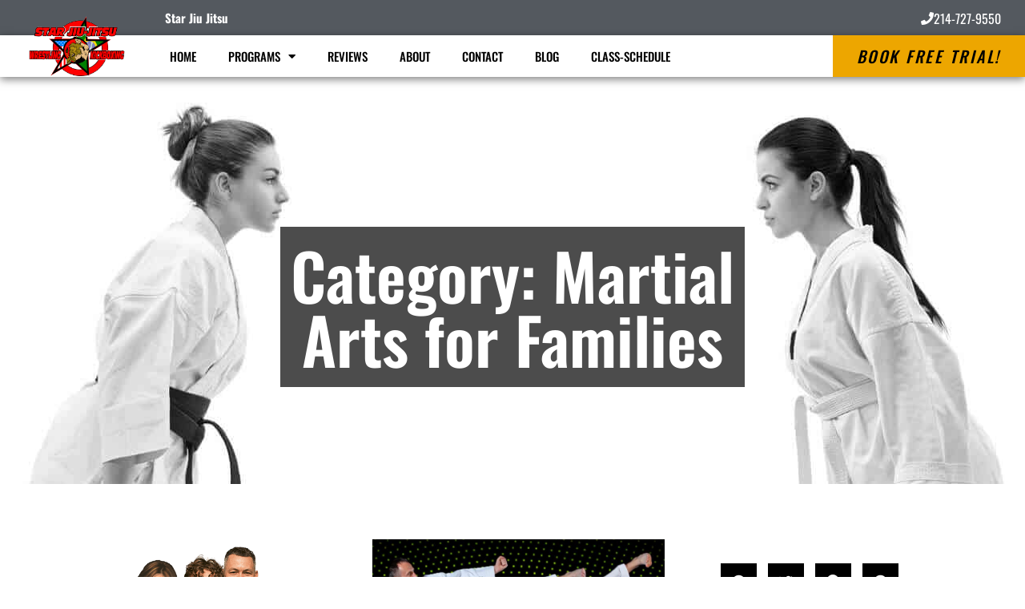

--- FILE ---
content_type: text/css
request_url: https://starbjj.com/wp-content/uploads/sites/90/maxmegamenu/style.css?ver=11f2c0
body_size: 247
content:
@charset "UTF-8";

/** THIS FILE IS AUTOMATICALLY GENERATED - DO NOT MAKE MANUAL EDITS! **/
/** Custom CSS should be added to Mega Menu > Menu Themes > Custom Styling **/

.mega-menu-last-modified-1761142872 { content: 'Wednesday 22nd October 2025 14:21:12 UTC'; }

.wp-block {}

--- FILE ---
content_type: text/css
request_url: https://starbjj.com/wp-content/themes/tobytheme/style.css?ver=6.8.3
body_size: 6934
content:
/*!
Theme Name: tobytheme
Theme URI: http://underscores.me/
Author: Underscores.me
Author URI: http://underscores.me/
Description: Description
Version: 1.0.0
License: GNU General Public License v2 or later
License URI: LICENSE
Text Domain: tobytheme
Tags: custom-background, custom-logo, custom-menu, featured-images, threaded-comments, translation-ready

This theme, like WordPress, is licensed under the GPL.
Use it to make something cool, have fun, and share what you've learned with others.

tobytheme is based on Underscores https://underscores.me/, (C) 2012-2017 Automattic, Inc.
Underscores is distributed under the terms of the GNU GPL v2 or later.

Normalizing styles have been helped along thanks to the fine work of
Nicolas Gallagher and Jonathan Neal https://necolas.github.io/normalize.css/
*/
/*--------------------------------------------------------------
>>> TABLE OF CONTENTS:
----------------------------------------------------------------
# Normalize
# Typography
# Elements
# Forms
# Navigation
	## Links
	## Menus
# Accessibility
# Alignments
# Clearings
# Widgets
# Content
	## Posts and pages
	## Comments
# Infinite scroll
# Media
	## Captions
	## Galleries
--------------------------------------------------------------*/
/*--------------------------------------------------------------
# Normalize
--------------------------------------------------------------*/
/* normalize.css v8.0.0 | MIT License | github.com/necolas/normalize.css */

/* Document
	 ========================================================================== */

/**
 * 1. Correct the line height in all browsers.
 * 2. Prevent adjustments of font size after orientation changes in iOS.
 */

html {
	line-height: 1.15; /* 1 */
	-webkit-text-size-adjust: 100%; /* 2 */
}

/* Sections
	 ========================================================================== */

/**
 * Remove the margin in all browsers.
 */

body {
	margin: 0;
}

/**
 * Correct the font size and margin on `h1` elements within `section` and
 * `article` contexts in Chrome, Firefox, and Safari.
 */

h1 {
	font-size: 2em;
	margin: 0.67em 0;
}

/* Grouping content
	 ========================================================================== */

/**
 * 1. Add the correct box sizing in Firefox.
 * 2. Show the overflow in Edge and IE.
 */

hr {
	box-sizing: content-box; /* 1 */
	height: 0; /* 1 */
	overflow: visible; /* 2 */
}

/**
 * 1. Correct the inheritance and scaling of font size in all browsers.
 * 2. Correct the odd `em` font sizing in all browsers.
 */

pre {
	font-family: monospace, monospace; /* 1 */
	font-size: 1em; /* 2 */
}

/* Text-level semantics
	 ========================================================================== */

/**
 * Remove the gray background on active links in IE 10.
 */

a {
	background-color: transparent;
}

/**
 * 1. Remove the bottom border in Chrome 57-
 * 2. Add the correct text decoration in Chrome, Edge, IE, Opera, and Safari.
 */

abbr[title] {
	border-bottom: none; /* 1 */
	text-decoration: underline; /* 2 */
	text-decoration: underline dotted; /* 2 */
}

/**
 * Add the correct font weight in Chrome, Edge, and Safari.
 */

b,
strong {
	font-weight: bolder;
}

/**
 * 1. Correct the inheritance and scaling of font size in all browsers.
 * 2. Correct the odd `em` font sizing in all browsers.
 */

code,
kbd,
samp {
	font-family: monospace, monospace; /* 1 */
	font-size: 1em; /* 2 */
}

/**
 * Add the correct font size in all browsers.
 */

small {
	font-size: 80%;
}

/**
 * Prevent `sub` and `sup` elements from affecting the line height in
 * all browsers.
 */

sub,
sup {
	font-size: 75%;
	line-height: 0;
	position: relative;
	vertical-align: baseline;
}

sub {
	bottom: -0.25em;
}

sup {
	top: -0.5em;
}

/* Embedded content
	 ========================================================================== */

/**
 * Remove the border on images inside links in IE 10.
 */

img {
	border-style: none;
}

/* Forms
	 ========================================================================== */

/**
 * 1. Change the font styles in all browsers.
 * 2. Remove the margin in Firefox and Safari.
 */

button,
input,
optgroup,
select,
textarea {
	font-family: inherit; /* 1 */
	font-size: 100%; /* 1 */
	line-height: 1.15; /* 1 */
	margin: 0; /* 2 */
}

/**
 * Show the overflow in IE.
 * 1. Show the overflow in Edge.
 */

button,
input { /* 1 */
	overflow: visible;
}

/**
 * Remove the inheritance of text transform in Edge, Firefox, and IE.
 * 1. Remove the inheritance of text transform in Firefox.
 */

button,
select { /* 1 */
	text-transform: none;
}

/**
 * Correct the inability to style clickable types in iOS and Safari.
 */

button,
[type="button"],
[type="reset"],
[type="submit"] {
	-webkit-appearance: button;
}

/**
 * Remove the inner border and padding in Firefox.
 */

button::-moz-focus-inner,
[type="button"]::-moz-focus-inner,
[type="reset"]::-moz-focus-inner,
[type="submit"]::-moz-focus-inner {
	border-style: none;
	padding: 0;
}

/**
 * Restore the focus styles unset by the previous rule.
 */

button:-moz-focusring,
[type="button"]:-moz-focusring,
[type="reset"]:-moz-focusring,
[type="submit"]:-moz-focusring {
	outline: 1px dotted ButtonText;
}

/**
 * Correct the padding in Firefox.
 */

fieldset {
	padding: 0.35em 0.75em 0.625em;
}

/**
 * 1. Correct the text wrapping in Edge and IE.
 * 2. Correct the color inheritance from `fieldset` elements in IE.
 * 3. Remove the padding so developers are not caught out when they zero out
 *		`fieldset` elements in all browsers.
 */

legend {
	box-sizing: border-box; /* 1 */
	color: inherit; /* 2 */
	display: table; /* 1 */
	max-width: 100%; /* 1 */
	padding: 0; /* 3 */
	white-space: normal; /* 1 */
}

/**
 * Add the correct vertical alignment in Chrome, Firefox, and Opera.
 */

progress {
	vertical-align: baseline;
}

/**
 * Remove the default vertical scrollbar in IE 10+.
 */

textarea {
	overflow: auto;
}

/**
 * 1. Add the correct box sizing in IE 10.
 * 2. Remove the padding in IE 10.
 */

[type="checkbox"],
[type="radio"] {
	box-sizing: border-box; /* 1 */
	padding: 0; /* 2 */
}

/**
 * Correct the cursor style of increment and decrement buttons in Chrome.
 */

[type="number"]::-webkit-inner-spin-button,
[type="number"]::-webkit-outer-spin-button {
	height: auto;
}

/**
 * 1. Correct the odd appearance in Chrome and Safari.
 * 2. Correct the outline style in Safari.
 */

[type="search"] {
	-webkit-appearance: textfield; /* 1 */
	outline-offset: -2px; /* 2 */
}

/**
 * Remove the inner padding in Chrome and Safari on macOS.
 */

[type="search"]::-webkit-search-decoration {
	-webkit-appearance: none;
}

/**
 * 1. Correct the inability to style clickable types in iOS and Safari.
 * 2. Change font properties to `inherit` in Safari.
 */

::-webkit-file-upload-button {
	-webkit-appearance: button; /* 1 */
	font: inherit; /* 2 */
}

/* Interactive
	 ========================================================================== */

/*
 * Add the correct display in Edge, IE 10+, and Firefox.
 */

details {
	display: block;
}

/*
 * Add the correct display in all browsers.
 */

summary {
	display: list-item;
}

/* Misc
	 ========================================================================== */

/**
 * Add the correct display in IE 10+.
 */

template {
	display: none;
}

/**
 * Add the correct display in IE 10.
 */

[hidden] {
	display: none;
}

/*--------------------------------------------------------------
# Typography
--------------------------------------------------------------*/
body,
button,
input,
select,
optgroup,
textarea {
	color: #404040;
	font-family: sans-serif;
	font-size: 16px;
	font-size: 1rem;
	line-height: 1.5;
}

h1, h2, h3, h4, h5, h6 {
	clear: both;
}

p {
	margin-bottom: 1.5em;
}

dfn, cite, em, i {
	font-style: italic;
}

blockquote {
	margin: 0 1.5em;
}

address {
	margin: 0 0 1.5em;
}

pre {
	background: #eee;
	font-family: "Courier 10 Pitch", Courier, monospace;
	font-size: 15px;
	font-size: 0.9375rem;
	line-height: 1.6;
	margin-bottom: 1.6em;
	max-width: 100%;
	overflow: auto;
	padding: 1.6em;
}

code, kbd, tt, var {
	font-family: Monaco, Consolas, "Andale Mono", "DejaVu Sans Mono", monospace;
	font-size: 15px;
	font-size: 0.9375rem;
}

abbr, acronym {
	border-bottom: 1px dotted #666;
	cursor: help;
}

mark, ins {
	background: #fff9c0;
	text-decoration: none;
}

big {
	font-size: 125%;
}

/*--------------------------------------------------------------
# Elements
--------------------------------------------------------------*/
html {
	box-sizing: border-box;
}

*,
*:before,
*:after {
	/* Inherit box-sizing to make it easier to change the property for components that leverage other behavior; see https://css-tricks.com/inheriting-box-sizing-probably-slightly-better-best-practice/ */
	box-sizing: inherit;
}

body {
	background: #fff;
	/* Fallback for when there is no custom background color defined. */
}

hr {
	background-color: #ccc;
	border: 0;
	height: 1px;
	margin-bottom: 1.5em;
}

ul, ol {
	margin: 0 0 1.5em 3em;
}

ul {
	list-style: disc;
}

ol {
	list-style: decimal;
}

li > ul,
li > ol {
	margin-bottom: 0;
	margin-left: 1.5em;
}

dt {
	font-weight: bold;
}

dd {
	margin: 0 1.5em 1.5em;
}

img {
	height: auto;
	/* Make sure images are scaled correctly. */
	max-width: 100%;
	/* Adhere to container width. */
}

figure {
	margin: 1em 0;
	/* Extra wide images within figure tags don't overflow the content area. */
}

table {
	margin: 0 0 1.5em;
	width: 100%;
}

/*--------------------------------------------------------------
# Forms
--------------------------------------------------------------*/
button,
input[type="button"],
input[type="reset"],
input[type="submit"] {
	border: 1px solid;
	border-color: #ccc #ccc #bbb;
	border-radius: 3px;
	background: #e6e6e6;
	color: rgba(0, 0, 0, 0.8);
	font-size: 12px;
	font-size: 0.75rem;
	line-height: 1;
	padding: .6em 1em .4em;
}

button:hover,
input[type="button"]:hover,
input[type="reset"]:hover,
input[type="submit"]:hover {
	border-color: #ccc #bbb #aaa;
}

button:active, button:focus,
input[type="button"]:active,
input[type="button"]:focus,
input[type="reset"]:active,
input[type="reset"]:focus,
input[type="submit"]:active,
input[type="submit"]:focus {
	border-color: #aaa #bbb #bbb;
}

input[type="text"],
input[type="email"],
input[type="url"],
input[type="password"],
input[type="search"],
input[type="number"],
input[type="tel"],
input[type="range"],
input[type="date"],
input[type="month"],
input[type="week"],
input[type="time"],
input[type="datetime"],
input[type="datetime-local"],
input[type="color"],
textarea {
	color: #666;
	border: 1px solid #ccc;
	border-radius: 3px;
	padding: 3px;
}

input[type="text"]:focus,
input[type="email"]:focus,
input[type="url"]:focus,
input[type="password"]:focus,
input[type="search"]:focus,
input[type="number"]:focus,
input[type="tel"]:focus,
input[type="range"]:focus,
input[type="date"]:focus,
input[type="month"]:focus,
input[type="week"]:focus,
input[type="time"]:focus,
input[type="datetime"]:focus,
input[type="datetime-local"]:focus,
input[type="color"]:focus,
textarea:focus {
	color: #111;
}

select {
	border: 1px solid #ccc;
}

textarea {
	width: 100%;
}

/*--------------------------------------------------------------
# Navigation
--------------------------------------------------------------*/
/*--------------------------------------------------------------
## Links
--------------------------------------------------------------*/
a {
	color: royalblue;
}

a:visited {
	color: purple;
}

a:hover, a:focus, a:active {
	color: midnightblue;
}

a:focus {
	outline: thin dotted;
}

a:hover, a:active {
	outline: 0;
}

/*--------------------------------------------------------------
## Menus
--------------------------------------------------------------*/
.main-navigation {
	clear: both;
	display: block;
	float: left;
	width: 100%;
}

.main-navigation ul {
	display: none;
	list-style: none;
	margin: 0;
	padding-left: 0;
}

.main-navigation ul ul {
	box-shadow: 0 3px 3px rgba(0, 0, 0, 0.2);
	float: left;
	position: absolute;
	top: 100%;
	left: -999em;
	z-index: 99999;
}

.main-navigation ul ul ul {
	left: -999em;
	top: 0;
}

.main-navigation ul ul li:hover > ul,
.main-navigation ul ul li.focus > ul {
	left: 100%;
}

.main-navigation ul ul a {
	width: 200px;
}

.main-navigation ul li:hover > ul,
.main-navigation ul li.focus > ul {
	left: auto;
}

.main-navigation li {
	float: left;
	position: relative;
}

.main-navigation a {
	display: block;
	text-decoration: none;
}

/* Small menu. */
.menu-toggle,
.main-navigation.toggled ul {
	display: block;
}

@media screen and (min-width: 37.5em) {
	.menu-toggle {
		display: none;
	}
	.main-navigation ul {
		display: block;
	}
}

.site-main .comment-navigation, .site-main
.posts-navigation, .site-main
.post-navigation {
	margin: 0 0 1.5em;
	overflow: hidden;
}

.comment-navigation .nav-previous,
.posts-navigation .nav-previous,
.post-navigation .nav-previous {
	float: left;
	width: 50%;
}

.comment-navigation .nav-next,
.posts-navigation .nav-next,
.post-navigation .nav-next {
	float: right;
	text-align: right;
	width: 50%;
}

/*--------------------------------------------------------------
# Accessibility
--------------------------------------------------------------*/
/* Text meant only for screen readers. */
.screen-reader-text {
	border: 0;
	clip: rect(1px, 1px, 1px, 1px);
	clip-path: inset(50%);
	height: 1px;
	margin: -1px;
	overflow: hidden;
	padding: 0;
	position: absolute !important;
	width: 1px;
	word-wrap: normal !important; /* Many screen reader and browser combinations announce broken words as they would appear visually. */
}

.screen-reader-text:focus {
	background-color: #f1f1f1;
	border-radius: 3px;
	box-shadow: 0 0 2px 2px rgba(0, 0, 0, 0.6);
	clip: auto !important;
	clip-path: none;
	color: #21759b;
	display: block;
	font-size: 14px;
	font-size: 0.875rem;
	font-weight: bold;
	height: auto;
	left: 5px;
	line-height: normal;
	padding: 15px 23px 14px;
	text-decoration: none;
	top: 5px;
	width: auto;
	z-index: 100000;
	/* Above WP toolbar. */
}

/* Do not show the outline on the skip link target. */
#content[tabindex="-1"]:focus {
	outline: 0;
}

/*--------------------------------------------------------------
# Alignments
--------------------------------------------------------------*/
.alignleft {
	display: inline;
	float: left;
	margin-right: 1.5em;
}

.alignright {
	display: inline;
	float: right;
	margin-left: 1.5em;
}

.aligncenter {
	clear: both;
	display: block;
	margin-left: auto;
	margin-right: auto;
}

/*--------------------------------------------------------------
# Clearings
--------------------------------------------------------------*/
.clear:before,
.clear:after,
.entry-content:before,
.entry-content:after,
.comment-content:before,
.comment-content:after,
.site-header:before,
.site-header:after,
.site-content:before,
.site-content:after,
.site-footer:before,
.site-footer:after {
	content: "";
	display: table;
	table-layout: fixed;
}

.clear:after,
.entry-content:after,
.comment-content:after,
.site-header:after,
.site-content:after,
.site-footer:after {
	clear: both;
}

/*--------------------------------------------------------------
# Widgets
--------------------------------------------------------------*/
.widget {
	margin: 0 0 1.5em;
	/* Make sure select elements fit in widgets. */
}

.widget select {
	max-width: 100%;
}

/*--------------------------------------------------------------
# Content
--------------------------------------------------------------*/
/*--------------------------------------------------------------
## Posts and pages
--------------------------------------------------------------*/
.sticky {
	display: block;
}

.post,
.page {
	margin: 0 0 1.5em;
}

.updated:not(.published) {
	display: none;
}

.page-content,
.entry-content,
.entry-summary {
	margin: 1.5em 0 0;
}

.page-links {
	clear: both;
	margin: 0 0 1.5em;
}

/*--------------------------------------------------------------
## Comments
--------------------------------------------------------------*/
.comment-content a {
	word-wrap: break-word;
}

.bypostauthor {
	display: block;
}

/*--------------------------------------------------------------
# Infinite scroll
--------------------------------------------------------------*/
/* Globally hidden elements when Infinite Scroll is supported and in use. */
.infinite-scroll .posts-navigation,
.infinite-scroll.neverending .site-footer {
	/* Theme Footer (when set to scrolling) */
	display: none;
}

/* When Infinite Scroll has reached its end we need to re-display elements that were hidden (via .neverending) before. */
.infinity-end.neverending .site-footer {
	display: block;
}

/*--------------------------------------------------------------
# Media
--------------------------------------------------------------*/
.page-content .wp-smiley,
.entry-content .wp-smiley,
.comment-content .wp-smiley {
	border: none;
	margin-bottom: 0;
	margin-top: 0;
	padding: 0;
}

/* Make sure embeds and iframes fit their containers. */
embed,
iframe,
object {
	max-width: 100%;
}

/* Make sure logo link wraps around logo image. */
.custom-logo-link {
	display: inline-block;
}

/*--------------------------------------------------------------
## Captions
--------------------------------------------------------------*/
.wp-caption {
	margin-bottom: 1.5em;
	max-width: 100%;
}

.wp-caption img[class*="wp-image-"] {
	display: block;
	margin-left: auto;
	margin-right: auto;
}

.wp-caption .wp-caption-text {
	margin: 0.8075em 0;
}

.wp-caption-text {
	text-align: center;
}

/*--------------------------------------------------------------
## Galleries
--------------------------------------------------------------*/
.gallery {
	margin-bottom: 1.5em;
}

.gallery-item {
	display: inline-block;
	text-align: center;
	vertical-align: top;
	width: 100%;
}

.gallery-columns-2 .gallery-item {
	max-width: 50%;
}

.gallery-columns-3 .gallery-item {
	max-width: 33.33%;
}

.gallery-columns-4 .gallery-item {
	max-width: 25%;
}

.gallery-columns-5 .gallery-item {
	max-width: 20%;
}

.gallery-columns-6 .gallery-item {
	max-width: 16.66%;
}

.gallery-columns-7 .gallery-item {
	max-width: 14.28%;
}

.gallery-columns-8 .gallery-item {
	max-width: 12.5%;
}

.gallery-columns-9 .gallery-item {
	max-width: 11.11%;
}

.gallery-caption {
	display: block;
}


/*--------------------------------------------------------------
## Tobys Stuff
--------------------------------------------------------------*/

/*
.site-header {
    display: none !important
}

.entry-header {
    display: none !important
}
*/

.elementor-11915 .elementor-element.elementor-element-2d52f4f3:not(.elementor-motion-effects-element-type-background), .elementor-11915 .elementor-element.elementor-element-2d52f4f3 > .elementor-motion-effects-container > .elementor-motion-effects-layer{background-color:#54595f;}.elementor-11915 .elementor-element.elementor-element-2d52f4f3{transition:background 0.3s, border 0.3s, border-radius 0.3s, box-shadow 0.3s;}.elementor-11915 .elementor-element.elementor-element-2d52f4f3 > .elementor-background-overlay{transition:background 0.3s, border-radius 0.3s, opacity 0.3s;}.elementor-11915 .elementor-element.elementor-element-65a079a.elementor-column.elementor-element[data-element_type="column"] > .elementor-column-wrap.elementor-element-populated > .elementor-widget-wrap{align-content:center;}.elementor-11915 .elementor-element.elementor-element-74e661a{text-align:center;}.elementor-11915 .elementor-element.elementor-element-74e661a.elementor-widget-heading .elementor-heading-title{color:#ffffff;}.elementor-11915 .elementor-element.elementor-element-74e661a .elementor-heading-title{font-family:"Oswald", Sans-serif;font-size:15px;}.elementor-11915 .elementor-element.elementor-element-1e148e24.elementor-column.elementor-element[data-element_type="column"] > .elementor-column-wrap.elementor-element-populated > .elementor-widget-wrap{align-content:center;}.elementor-11915 .elementor-element.elementor-element-20b3424{text-align:center;}.elementor-11915 .elementor-element.elementor-element-20b3424.elementor-widget-heading .elementor-heading-title{color:#ffffff;}.elementor-11915 .elementor-element.elementor-element-20b3424 .elementor-heading-title{font-family:"Oswald", Sans-serif;font-size:15px;}.elementor-11915 .elementor-element.elementor-element-20b3424 > .elementor-widget-container{margin:0px 0px 0px 0px;}.elementor-11915 .elementor-element.elementor-element-56f1c993 > .elementor-container{min-height:0px;}.elementor-11915 .elementor-element.elementor-element-56f1c993 > .elementor-container:after{content:"";min-height:inherit;}.elementor-11915 .elementor-element.elementor-element-56f1c993 > .elementor-container > .elementor-row > .elementor-column > .elementor-column-wrap > .elementor-widget-wrap{align-content:center;}.elementor-11915 .elementor-element.elementor-element-56f1c993:not(.elementor-motion-effects-element-type-background), .elementor-11915 .elementor-element.elementor-element-56f1c993 > .elementor-motion-effects-container > .elementor-motion-effects-layer{background-color:#54595f;}.elementor-11915 .elementor-element.elementor-element-56f1c993{transition:background 0.3s, border 0.3s, border-radius 0.3s, box-shadow 0.3s;}.elementor-11915 .elementor-element.elementor-element-56f1c993 > .elementor-background-overlay{transition:background 0.3s, border-radius 0.3s, opacity 0.3s;}.elementor-11915 .elementor-element.elementor-element-303f0062 .elementor-spacer-inner{height:10px;}.elementor-11915 .elementor-element.elementor-element-1cae687a{text-align:center;}.elementor-11915 .elementor-element.elementor-element-1cae687a.elementor-widget-heading .elementor-heading-title{color:#ffffff;}.elementor-11915 .elementor-element.elementor-element-1cae687a .elementor-heading-title{font-family:"Oswald", Sans-serif;font-size:15px;}.elementor-11915 .elementor-element.elementor-element-1cae687a > .elementor-widget-container{margin:0px 0px 0px 0px;border-style:solid;border-width:0px 1px 0px 0px;border-color:#ffffff;}.elementor-11915 .elementor-element.elementor-element-5849b6a{text-align:center;}.elementor-11915 .elementor-element.elementor-element-5849b6a.elementor-widget-heading .elementor-heading-title{color:#ffffff;}.elementor-11915 .elementor-element.elementor-element-5849b6a .elementor-heading-title{font-family:"Oswald", Sans-serif;font-size:15px;}.elementor-11915 .elementor-element.elementor-element-5849b6a > .elementor-widget-container{border-style:solid;border-width:0px 0px 0px 0px;}.elementor-11915 .elementor-element.elementor-element-21bb177f .elementor-spacer-inner{height:10px;}.elementor-11915 .elementor-element.elementor-element-12b112d0 .elementor-button .elementor-align-icon-right{margin-left:8px;}.elementor-11915 .elementor-element.elementor-element-12b112d0 .elementor-button .elementor-align-icon-left{margin-right:8px;}.elementor-11915 .elementor-element.elementor-element-12b112d0 a.elementor-button, .elementor-11915 .elementor-element.elementor-element-12b112d0 .elementor-button{font-family:"Oswald", Sans-serif;font-size:16px;fill:#ffffff;color:#ffffff;background-color:rgba(255,255,255,0);padding:15px 30px 0px 0px;}.elementor-11915 .elementor-element.elementor-element-12b112d0 a.elementor-button:hover, .elementor-11915 .elementor-element.elementor-element-12b112d0 .elementor-button:hover, .elementor-11915 .elementor-element.elementor-element-12b112d0 a.elementor-button:focus, .elementor-11915 .elementor-element.elementor-element-12b112d0 .elementor-button:focus{color:#61ce70;}.elementor-11915 .elementor-element.elementor-element-12b112d0 a.elementor-button:hover svg, .elementor-11915 .elementor-element.elementor-element-12b112d0 .elementor-button:hover svg, .elementor-11915 .elementor-element.elementor-element-12b112d0 a.elementor-button:focus svg, .elementor-11915 .elementor-element.elementor-element-12b112d0 .elementor-button:focus svg{fill:#61ce70;}.elementor-11915 .elementor-element.elementor-element-12b112d0 > .elementor-widget-container{padding:0px 0px 8px 0px;}.elementor-11915 .elementor-element.elementor-element-1191ebdc > .elementor-container > .elementor-row > .elementor-column > .elementor-column-wrap > .elementor-widget-wrap{align-content:center;}.elementor-11915 .elementor-element.elementor-element-1191ebdc:not(.elementor-motion-effects-element-type-background), .elementor-11915 .elementor-element.elementor-element-1191ebdc > .elementor-motion-effects-container > .elementor-motion-effects-layer{background-color:#ffffff;}.elementor-11915 .elementor-element.elementor-element-1191ebdc{border-style:solid;border-width:0px 0px 0px 0px;border-color:#000000;box-shadow:0px 3px 10px 0px rgba(0,0,0,0.5);transition:background 0.3s, border 0.3s, border-radius 0.3s, box-shadow 0.3s;margin-top:0px;margin-bottom:0px;z-index:1000;}.elementor-11915 .elementor-element.elementor-element-1191ebdc > .elementor-background-overlay{transition:background 0.3s, border-radius 0.3s, opacity 0.3s;}.elementor-11915 .elementor-element.elementor-element-da704b8 .elementor-image img{width:120px;}.elementor-11915 .elementor-element.elementor-element-da704b8 > .elementor-widget-container{margin:-50px 0px -50px 0px;}.elementor-11915 .elementor-element.elementor-element-26ae599f .elementor-menu-toggle{margin-left:auto;}.elementor-11915 .elementor-element.elementor-element-26ae599f .elementor-nav-menu--main{font-family:"Oswald", Sans-serif;font-size:15px;font-weight:500;text-transform:uppercase;}.elementor-11915 .elementor-element.elementor-element-26ae599f .elementor-nav-menu--main .elementor-item{color:#000000;padding-left:20px;padding-right:20px;padding-top:16px;padding-bottom:16px;}.elementor-11915 .elementor-element.elementor-element-26ae599f .elementor-nav-menu--main .elementor-item:hover,
					.elementor-11915 .elementor-element.elementor-element-26ae599f .elementor-nav-menu--main .elementor-item.elementor-item-active,
					.elementor-11915 .elementor-element.elementor-element-26ae599f .elementor-nav-menu--main .elementor-item.highlighted,
					.elementor-11915 .elementor-element.elementor-element-26ae599f .elementor-nav-menu--main .elementor-item:focus{color:#ffffff;}.elementor-11915 .elementor-element.elementor-element-26ae599f .elementor-nav-menu--main:not(.e--pointer-framed) .elementor-item:before,
					.elementor-11915 .elementor-element.elementor-element-26ae599f .elementor-nav-menu--main:not(.e--pointer-framed) .elementor-item:after{background-color:#7c0f02;}.elementor-11915 .elementor-element.elementor-element-26ae599f .e--pointer-framed .elementor-item:before,
					.elementor-11915 .elementor-element.elementor-element-26ae599f .e--pointer-framed .elementor-item:after{border-color:#7c0f02;}.elementor-11915 .elementor-element.elementor-element-26ae599f .elementor-nav-menu--main .elementor-item.elementor-item-active{color:#7c0f02;}.elementor-11915 .elementor-element.elementor-element-26ae599f .elementor-nav-menu--main:not(.e--pointer-framed) .elementor-item.elementor-item-active:before,
					.elementor-11915 .elementor-element.elementor-element-26ae599f .elementor-nav-menu--main:not(.e--pointer-framed) .elementor-item.elementor-item-active:after{background-color:rgba(0,0,0,0);}.elementor-11915 .elementor-element.elementor-element-26ae599f .e--pointer-framed .elementor-item.elementor-item-active:before,
					.elementor-11915 .elementor-element.elementor-element-26ae599f .e--pointer-framed .elementor-item.elementor-item-active:after{border-color:rgba(0,0,0,0);}body:not(.rtl) .elementor-11915 .elementor-element.elementor-element-26ae599f .elementor-nav-menu--layout-horizontal .elementor-nav-menu > li:not(:last-child){margin-right:0px;}body.rtl .elementor-11915 .elementor-element.elementor-element-26ae599f .elementor-nav-menu--layout-horizontal .elementor-nav-menu > li:not(:last-child){margin-left:0px;}.elementor-11915 .elementor-element.elementor-element-26ae599f .elementor-nav-menu--main:not(.elementor-nav-menu--layout-horizontal) .elementor-nav-menu > li:not(:last-child){margin-bottom:0px;}.elementor-11915 .elementor-element.elementor-element-26ae599f .elementor-item:before{border-radius:0px;}.elementor-11915 .elementor-element.elementor-element-26ae599f .e--animation-shutter-in-horizontal .elementor-item:before{border-radius:0px 0px 0 0;}.elementor-11915 .elementor-element.elementor-element-26ae599f .e--animation-shutter-in-horizontal .elementor-item:after{border-radius:0 0 0px 0px;}.elementor-11915 .elementor-element.elementor-element-26ae599f .e--animation-shutter-in-vertical .elementor-item:before{border-radius:0 0px 0px 0;}.elementor-11915 .elementor-element.elementor-element-26ae599f .e--animation-shutter-in-vertical .elementor-item:after{border-radius:0px 0 0 0px;}.elementor-11915 .elementor-element.elementor-element-26ae599f .elementor-nav-menu--dropdown a, .elementor-11915 .elementor-element.elementor-element-26ae599f .elementor-menu-toggle{color:#000000;}.elementor-11915 .elementor-element.elementor-element-26ae599f .elementor-nav-menu--dropdown{background-color:#ffffff;}.elementor-11915 .elementor-element.elementor-element-26ae599f .elementor-nav-menu--dropdown a:hover,
					.elementor-11915 .elementor-element.elementor-element-26ae599f .elementor-nav-menu--dropdown a.elementor-item-active,
					.elementor-11915 .elementor-element.elementor-element-26ae599f .elementor-nav-menu--dropdown a.highlighted,
					.elementor-11915 .elementor-element.elementor-element-26ae599f .elementor-menu-toggle:hover{color:#000000;}.elementor-11915 .elementor-element.elementor-element-26ae599f .elementor-nav-menu--dropdown a:hover,
					.elementor-11915 .elementor-element.elementor-element-26ae599f .elementor-nav-menu--dropdown a.elementor-item-active,
					.elementor-11915 .elementor-element.elementor-element-26ae599f .elementor-nav-menu--dropdown a.highlighted{background-color:#eda80a;}.elementor-11915 .elementor-element.elementor-element-26ae599f div.elementor-menu-toggle{color:#ffffff;}.elementor-11915 .elementor-element.elementor-element-26ae599f > .elementor-widget-container{margin:0px 0px 0px 0px;padding:-8px -8px -8px -8px;}.elementor-11915 .elementor-element.elementor-element-7d861612 a.elementor-button, .elementor-11915 .elementor-element.elementor-element-7d861612 .elementor-button{font-family:"Oswald", Sans-serif;font-size:20px;font-weight:500;font-style:italic;line-height:1.1em;letter-spacing:2.5px;fill:#000000;color:#000000;background-color:#eda600;border-radius:0px 0px 0px 0px;padding:15px 30px 15px 30px;}.elementor-11915 .elementor-element.elementor-element-7d861612 a.elementor-button:hover, .elementor-11915 .elementor-element.elementor-element-7d861612 .elementor-button:hover, .elementor-11915 .elementor-element.elementor-element-7d861612 a.elementor-button:focus, .elementor-11915 .elementor-element.elementor-element-7d861612 .elementor-button:focus{color:#ffffff;background-color:#ff120a;}.elementor-11915 .elementor-element.elementor-element-7d861612 a.elementor-button:hover svg, .elementor-11915 .elementor-element.elementor-element-7d861612 .elementor-button:hover svg, .elementor-11915 .elementor-element.elementor-element-7d861612 a.elementor-button:focus svg, .elementor-11915 .elementor-element.elementor-element-7d861612 .elementor-button:focus svg{fill:#ffffff;}.elementor-11915 .elementor-element.elementor-element-7d861612 .elementor-button{border-style:solid;border-width:0px 0px 0px 0px;border-color:#eda80a;}.elementor-11915 .elementor-element.elementor-element-5d45585 > .elementor-container > .elementor-row > .elementor-column > .elementor-column-wrap > .elementor-widget-wrap{align-content:center;}.elementor-11915 .elementor-element.elementor-element-5d45585:not(.elementor-motion-effects-element-type-background), .elementor-11915 .elementor-element.elementor-element-5d45585 > .elementor-motion-effects-container > .elementor-motion-effects-layer{background-color:#ffffff;}.elementor-11915 .elementor-element.elementor-element-5d45585{border-style:solid;border-width:0px 0px 0px 0px;border-color:#000000;box-shadow:0px 3px 10px 0px rgba(0,0,0,0.5);transition:background 0.3s, border 0.3s, border-radius 0.3s, box-shadow 0.3s;margin-top:0px;margin-bottom:0px;z-index:1000;}.elementor-11915 .elementor-element.elementor-element-5d45585 > .elementor-background-overlay{transition:background 0.3s, border-radius 0.3s, opacity 0.3s;}.elementor-11915 .elementor-element.elementor-element-7217248 .elementor-image img{width:120px;}.elementor-11915 .elementor-element.elementor-element-7217248 > .elementor-widget-container{margin:-50px 0px -50px 0px;}.elementor-11915 .elementor-element.elementor-element-cb8cf91.elementor-column.elementor-element[data-element_type="column"] > .elementor-column-wrap.elementor-element-populated > .elementor-widget-wrap{align-content:center;}.elementor-11915 .elementor-element.elementor-element-cb8cf91.elementor-column > .elementor-column-wrap > .elementor-widget-wrap{justify-content:center;}.elementor-11915 .elementor-element.elementor-element-9667dca{text-align:center;}.elementor-11915 .elementor-element.elementor-element-9667dca .elementor-heading-title{font-family:"Oswald", Sans-serif;font-size:27px;font-weight:400;}.elementor-11915 .elementor-element.elementor-element-d634323 .elementor-menu-toggle{margin:0 auto;background-color:#7c0f02;font-size:25px;}.elementor-11915 .elementor-element.elementor-element-d634323 .elementor-nav-menu--main{font-family:"Oswald", Sans-serif;font-size:15px;font-weight:500;text-transform:uppercase;}.elementor-11915 .elementor-element.elementor-element-d634323 .elementor-nav-menu--main .elementor-item{color:#000000;padding-left:20px;padding-right:20px;padding-top:15px;padding-bottom:15px;}.elementor-11915 .elementor-element.elementor-element-d634323 .elementor-nav-menu--main .elementor-item:hover,
					.elementor-11915 .elementor-element.elementor-element-d634323 .elementor-nav-menu--main .elementor-item.elementor-item-active,
					.elementor-11915 .elementor-element.elementor-element-d634323 .elementor-nav-menu--main .elementor-item.highlighted,
					.elementor-11915 .elementor-element.elementor-element-d634323 .elementor-nav-menu--main .elementor-item:focus{color:#ffffff;}.elementor-11915 .elementor-element.elementor-element-d634323 .elementor-nav-menu--main:not(.e--pointer-framed) .elementor-item:before,
					.elementor-11915 .elementor-element.elementor-element-d634323 .elementor-nav-menu--main:not(.e--pointer-framed) .elementor-item:after{background-color:#7c0f02;}.elementor-11915 .elementor-element.elementor-element-d634323 .e--pointer-framed .elementor-item:before,
					.elementor-11915 .elementor-element.elementor-element-d634323 .e--pointer-framed .elementor-item:after{border-color:#7c0f02;}.elementor-11915 .elementor-element.elementor-element-d634323 .elementor-nav-menu--main .elementor-item.elementor-item-active{color:#7c0f02;}.elementor-11915 .elementor-element.elementor-element-d634323 .elementor-nav-menu--main:not(.e--pointer-framed) .elementor-item.elementor-item-active:before,
					.elementor-11915 .elementor-element.elementor-element-d634323 .elementor-nav-menu--main:not(.e--pointer-framed) .elementor-item.elementor-item-active:after{background-color:rgba(0,0,0,0);}.elementor-11915 .elementor-element.elementor-element-d634323 .e--pointer-framed .elementor-item.elementor-item-active:before,
					.elementor-11915 .elementor-element.elementor-element-d634323 .e--pointer-framed .elementor-item.elementor-item-active:after{border-color:rgba(0,0,0,0);}body:not(.rtl) .elementor-11915 .elementor-element.elementor-element-d634323 .elementor-nav-menu--layout-horizontal .elementor-nav-menu > li:not(:last-child){margin-right:0px;}body.rtl .elementor-11915 .elementor-element.elementor-element-d634323 .elementor-nav-menu--layout-horizontal .elementor-nav-menu > li:not(:last-child){margin-left:0px;}.elementor-11915 .elementor-element.elementor-element-d634323 .elementor-nav-menu--main:not(.elementor-nav-menu--layout-horizontal) .elementor-nav-menu > li:not(:last-child){margin-bottom:0px;}.elementor-11915 .elementor-element.elementor-element-d634323 .elementor-item:before{border-radius:0px;}.elementor-11915 .elementor-element.elementor-element-d634323 .e--animation-shutter-in-horizontal .elementor-item:before{border-radius:0px 0px 0 0;}.elementor-11915 .elementor-element.elementor-element-d634323 .e--animation-shutter-in-horizontal .elementor-item:after{border-radius:0 0 0px 0px;}.elementor-11915 .elementor-element.elementor-element-d634323 .e--animation-shutter-in-vertical .elementor-item:before{border-radius:0 0px 0px 0;}.elementor-11915 .elementor-element.elementor-element-d634323 .e--animation-shutter-in-vertical .elementor-item:after{border-radius:0px 0 0 0px;}.elementor-11915 .elementor-element.elementor-element-d634323 .elementor-nav-menu--dropdown a, .elementor-11915 .elementor-element.elementor-element-d634323 .elementor-menu-toggle{color:#ffffff;}.elementor-11915 .elementor-element.elementor-element-d634323 .elementor-nav-menu--dropdown{background-color:rgba(124,15,2,0.91);font-family:"Oswald", Sans-serif;}.elementor-11915 .elementor-element.elementor-element-d634323 .elementor-nav-menu--dropdown a:hover,
					.elementor-11915 .elementor-element.elementor-element-d634323 .elementor-nav-menu--dropdown a.elementor-item-active,
					.elementor-11915 .elementor-element.elementor-element-d634323 .elementor-nav-menu--dropdown a.highlighted,
					.elementor-11915 .elementor-element.elementor-element-d634323 .elementor-menu-toggle:hover{color:#000000;}.elementor-11915 .elementor-element.elementor-element-d634323 .elementor-nav-menu--dropdown a:hover,
					.elementor-11915 .elementor-element.elementor-element-d634323 .elementor-nav-menu--dropdown a.elementor-item-active,
					.elementor-11915 .elementor-element.elementor-element-d634323 .elementor-nav-menu--dropdown a.highlighted{background-color:#eda80a;}.elementor-11915 .elementor-element.elementor-element-d634323 div.elementor-menu-toggle{color:#ffffff;}.elementor-11915 .elementor-element.elementor-element-d634323 div.elementor-menu-toggle:hover{color:#ffffff;}.elementor-11915 .elementor-element.elementor-element-d634323 .elementor-menu-toggle:hover{background-color:#000000;}.elementor-11915 .elementor-element.elementor-element-d634323 > .elementor-widget-container{margin:0px 0px 0px 0px;padding:-8px -8px -8px -8px;}.elementor-11915 .elementor-element.elementor-element-7c8c39a7 a.elementor-button, .elementor-11915 .elementor-element.elementor-element-7c8c39a7 .elementor-button{font-family:"Oswald", Sans-serif;font-size:20px;font-weight:500;font-style:italic;line-height:1.1em;letter-spacing:2.5px;fill:#000000;color:#000000;background-color:#eda600;border-radius:0px 0px 0px 0px;padding:15px 30px 15px 30px;}.elementor-11915 .elementor-element.elementor-element-7c8c39a7 a.elementor-button:hover, .elementor-11915 .elementor-element.elementor-element-7c8c39a7 .elementor-button:hover, .elementor-11915 .elementor-element.elementor-element-7c8c39a7 a.elementor-button:focus, .elementor-11915 .elementor-element.elementor-element-7c8c39a7 .elementor-button:focus{color:#ffffff;background-color:#ff120a;}.elementor-11915 .elementor-element.elementor-element-7c8c39a7 a.elementor-button:hover svg, .elementor-11915 .elementor-element.elementor-element-7c8c39a7 .elementor-button:hover svg, .elementor-11915 .elementor-element.elementor-element-7c8c39a7 a.elementor-button:focus svg, .elementor-11915 .elementor-element.elementor-element-7c8c39a7 .elementor-button:focus svg{fill:#ffffff;}.elementor-11915 .elementor-element.elementor-element-7c8c39a7 .elementor-button{border-style:solid;border-width:0px 0px 0px 0px;border-color:#eda80a;}@media(min-width:768px){.elementor-11915 .elementor-element.elementor-element-387a860b{width:83.452%;}.elementor-11915 .elementor-element.elementor-element-6f943aa1{width:9.99%;}.elementor-11915 .elementor-element.elementor-element-3fa435f{width:26.015%;}.elementor-11915 .elementor-element.elementor-element-60468e47{width:38.814%;}.elementor-11915 .elementor-element.elementor-element-4f85c74b{width:25.181%;}.elementor-11915 .elementor-element.elementor-element-289d3533{width:16.548%;}.elementor-11915 .elementor-element.elementor-element-414fff0d{width:15%;}.elementor-11915 .elementor-element.elementor-element-73d4f44{width:56.92%;}.elementor-11915 .elementor-element.elementor-element-3638d475{width:28.076%;}}@media(max-width:1024px){.elementor-11915 .elementor-element.elementor-element-2d52f4f3{padding:5px 5px 5px 5px;}.elementor-11915 .elementor-element.elementor-element-56f1c993{padding:0px 20px 0px 20px;}.elementor-11915 .elementor-element.elementor-element-1191ebdc{padding:10px 10px 10px 10px;}.elementor-11915 .elementor-element.elementor-element-26ae599f .elementor-nav-menu--main > .elementor-nav-menu > li > .elementor-nav-menu--dropdown, .elementor-11915 .elementor-element.elementor-element-26ae599f .elementor-nav-menu__container.elementor-nav-menu--dropdown{margin-top:13px !important;}.elementor-11915 .elementor-element.elementor-element-5d45585{padding:10px 0px 10px 10px;}.elementor-11915 .elementor-element.elementor-element-d634323 .elementor-nav-menu--dropdown{font-size:25px;}.elementor-11915 .elementor-element.elementor-element-d634323 .elementor-nav-menu--main > .elementor-nav-menu > li > .elementor-nav-menu--dropdown, .elementor-11915 .elementor-element.elementor-element-d634323 .elementor-nav-menu__container.elementor-nav-menu--dropdown{margin-top:5px !important;}}@media(max-width:767px){.elementor-11915 .elementor-element.elementor-element-2d52f4f3{padding:5px 5px 5px 5px;}.elementor-11915 .elementor-element.elementor-element-65a079a{width:50%;}.elementor-11915 .elementor-element.elementor-element-1e148e24{width:50%;}.elementor-11915 .elementor-element.elementor-element-1e148e24 > .elementor-element-populated{margin:0px 0px 0px 0px;padding:0px 0px 0px 0px;}.elementor-11915 .elementor-element.elementor-element-56f1c993 > .elementor-container{min-height:100px;}.elementor-11915 .elementor-element.elementor-element-56f1c993 > .elementor-container:after{content:"";min-height:inherit;}.elementor-11915 .elementor-element.elementor-element-56f1c993{padding:20px 20px 20px 20px;}.elementor-11915 .elementor-element.elementor-element-387a860b{width:100%;}.elementor-11915 .elementor-element.elementor-element-6f943aa1{width:34%;}.elementor-11915 .elementor-element.elementor-element-3fa435f{width:34%;}.elementor-11915 .elementor-element.elementor-element-60468e47{width:34%;}.elementor-11915 .elementor-element.elementor-element-4f85c74b{width:34%;}.elementor-11915 .elementor-element.elementor-element-289d3533 > .elementor-element-populated{margin:0px 0px 0px 0px;padding:0px 0px 0px 0px;}.elementor-11915 .elementor-element.elementor-element-1191ebdc{padding:20px 20px 20px 20px;}.elementor-11915 .elementor-element.elementor-element-414fff0d{width:20%;}.elementor-11915 .elementor-element.elementor-element-73d4f44{width:80%;}.elementor-11915 .elementor-element.elementor-element-5d45585{padding:3px 3px 3px 3px;}.elementor-11915 .elementor-element.elementor-element-4081d11{width:20%;}.elementor-11915 .elementor-element.elementor-element-4081d11 > .elementor-element-populated{margin:0px 0px 0px 0px;}.elementor-11915 .elementor-element.elementor-element-7217248 > .elementor-widget-container{margin:0px 0px 0px 0px;}.elementor-11915 .elementor-element.elementor-element-cb8cf91{width:60%;}.elementor-11915 .elementor-element.elementor-element-fbabe40{width:20%;}}@media(max-width:1024px) and (min-width:768px){.elementor-11915 .elementor-element.elementor-element-65a079a{width:50%;}.elementor-11915 .elementor-element.elementor-element-1e148e24{width:50%;}.elementor-11915 .elementor-element.elementor-element-387a860b{width:80%;}.elementor-11915 .elementor-element.elementor-element-289d3533{width:20%;}.elementor-11915 .elementor-element.elementor-element-4081d11{width:20%;}.elementor-11915 .elementor-element.elementor-element-cb8cf91{width:60%;}.elementor-11915 .elementor-element.elementor-element-fbabe40{width:20%;}}